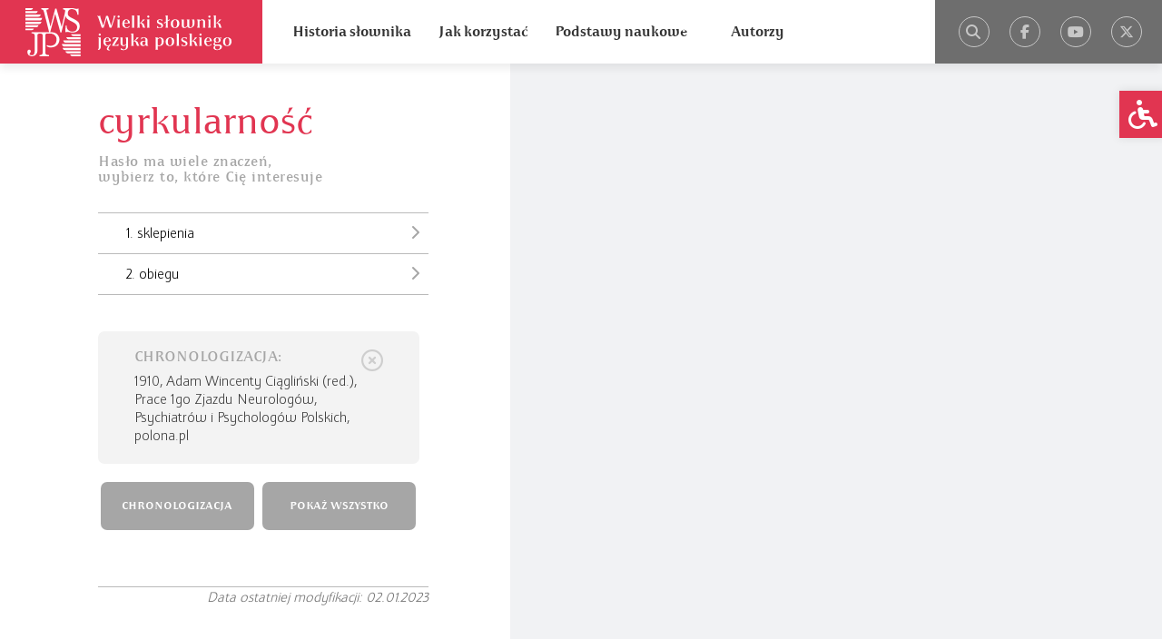

--- FILE ---
content_type: text/html; charset=UTF-8
request_url: https://wsjp.pl/haslo/podglad/108309/cyrkularnosc
body_size: 4397
content:
<!DOCTYPE html>
<html lang="pl-PL" class="fontEnlarge-0">

<head>
    <meta name="viewport" content="width=device-width, initial-scale=1.0" />
    <meta http-equiv="Content-Type" content="text/html; charset=UTF-8" />
    <meta http-equiv="X-UA-Compatible" content="IE=edge">
    <meta name="description" content="Znaczenia: sklepienia, obiegu" />
    <meta name="title" content="cyrkularność - Wielki słownik języka polskiego PAN" />
    <title>cyrkularność - Wielki słownik języka polskiego PAN</title>

    <meta property="og:type" content="website" />
    <meta property="og:title" content="cyrkularność - Wielki słownik języka polskiego PAN" />
    <meta property="og:url" content="https://wsjp.pl/haslo/podglad/108309/cyrkularnosc" />
    <meta property="og:site_name" content="wsjp.pl" />
    <meta property="og:image" content="https://wsjp.pl/img/logo-wsjp-og.png" />

    <meta property="og:description" content="Znaczenia: sklepienia, obiegu" />
    <meta property="article:publisher" content="wsjppan" />
    <meta property="article:author" content="wsjppan" />

    <link rel="schema.dcterms" href="https://purl.org/dc/terms/">
    <meta name="DC.type" content="Text">
    <meta name="DC.title" lang="pl" content="cyrkularność - Wielki słownik języka polskiego PAN">
    <meta name="DC.format" content="text/html">
    <meta name="DC.description" lang="pl" content="Znaczenia: sklepienia, obiegu">
    <meta name="DC.publisher" content="wsjppan">

    <link rel="canonical" href="https://wsjp.pl/haslo/podglad/108309/cyrkularnosc">
    <meta name="csrf-token" content="SyxTLy1oZCBaaFHXppMRFB7T9CNRFw0NAGBSCYuO">

    <link rel="shortcut icon" href="https://wsjp.pl/img/favicon/favicon.ico">
    <link rel="icon" href="https://wsjp.pl/img/favicon/favicon.ico">
    <link rel="icon" type="image/png" href="https://wsjp.pl/img/favicon/favicon-16x16.png" sizes="16x16">
    <link rel="icon" type="image/png" href="https://wsjp.pl/img/favicon/favicon-32x32.png" sizes="32x32">
    <link rel="icon" type="image/png" href="https://wsjp.pl/img/favicon/favicon-96x96.png" sizes="96x96">
    <link rel="apple-touch-icon" href="https://wsjp.pl/img/favicon/apple-touch-icon.png">
    <link rel="manifest" href="https://wsjp.pl/img/favicon/manifest.json">
    <meta name="msapplication-TileColor" content="#e13551">
    <meta name="msapplication-config" content="https://wsjp.pl/img/favicon/browserconfig.xml">
    <link rel="mask-icon" href="https://wsjp.pl/img/favicon/safari-pinned-tab.svg" color="#e13551">
    <meta name="theme-color" content="#ffffff">

    <link rel="dns-prefetch" href="//cdnjs.cloudflare.com">
    <link rel="dns-prefetch" href="//twitter.com">
    <link rel="dns-prefetch" href="//platform.twitter.com">
    <link rel="dns-prefetch" href="//connect.facebook.net">
    <link rel="dns-prefetch" href="//www.google-analytics.com">

    <link rel="stylesheet" href="https://cdnjs.cloudflare.com/ajax/libs/font-awesome/6.7.2/css/all.min.css" integrity="sha512-Evv84Mr4kqVGRNSgIGL/F/aIDqQb7xQ2vcrdIwxfjThSH8CSR7PBEakCr51Ck+w+/U6swU2Im1vVX0SVk9ABhg==" crossorigin="anonymous" referrerpolicy="no-referrer" />
    <link rel="stylesheet" href="https://wsjp.pl/css/app.css?id=58791cb3686a728dd9aa">
    <link rel="stylesheet" href="https://wsjp.pl/css/media.css?id=a65df6801899297ed012">
    <link rel="stylesheet" href="https://wsjp.pl/css/stickytable.css">
    <link rel="stylesheet" href="https://code.jquery.com/ui/1.12.1/themes/base/jquery-ui.css">

    <script src="https://cdnjs.cloudflare.com/ajax/libs/jquery/3.5.1/jquery.min.js" integrity="sha512-bLT0Qm9VnAYZDflyKcBaQ2gg0hSYNQrJ8RilYldYQ1FxQYoCLtUjuuRuZo+fjqhx/qtq/1itJ0C2ejDxltZVFg==" crossorigin="anonymous"></script>
    <script src="https://wsjp.pl/js/stickytable.min.js"></script>
    <script src="https://code.jquery.com/ui/1.12.1/jquery-ui.js"></script>
    <script src="https://wsjp.pl/js/jquery.ui.autocomplete.scroll.min.js"></script>
    <script src="https://unpkg.com/@popperjs/core@2"></script>
    <script src="https://unpkg.com/tippy.js@6"></script>
    <script src="https://wsjp.pl/js/app.js?id=b483b41a6aa3af518541"></script>

    <!-- Google tag (gtag.js) -->
    <script async src="https://www.googletagmanager.com/gtag/js?id=G-BPPB8NRJGW"></script>
    <script>
    window.dataLayer = window.dataLayer || [];
    function gtag(){dataLayer.push(arguments);}
    gtag('js', new Date());
    gtag('config', 'G-BPPB8NRJGW');
    </script>

    <script>
        var CSRF_TOKEN = $('meta[name="csrf-token"]').attr('content');
        $(document).ready(function() {
            $('input#quick_search_input, input#tftextinput').autocomplete({
                maxShowItems: 10,
                source: function(request, response) {
                    $.ajax({
                        url: "https://wsjp.pl/autocomplete",
                        data: {
                            _token: CSRF_TOKEN,
                            term : request.term
                        },
                        dataType: "json",
                        success: function(data){
                            var resp = $.map(data,function(obj){
                                return obj.forma;
                            });
                            response(resp);
                        }
                    });
                },
                select: function(event, ui) {
                    $('input#quick_search_input, input#tftextinput').val(ui.item.label);
                    $('#quick_search, #tfnewsearch').submit();
                },
                minLength: 1
            });

            $('body').on('submit', '#quick_search', e=> {
                e.preventDefault();
                console.log(e);

                const url = e.currentTarget.action;
                $.ajax({
                    url: "https://wsjp.pl/phrase_statistic_search",
                    data: {
                        szukaj: $('input#quick_search_input').val()
                    },
                    dataType: "json",
                    success: function (data) {
                        window.location.href = url + '?szukaj=' + $('input#quick_search_input').val()
                    }
                });
            });
        });
    </script>
</head>

<body class="footer_s haslo1 haslo2 many_mean">
    <div id="fb-root"></div>
    <script async defer crossorigin="anonymous" src="https://connect.facebook.net/pl_PL/sdk.js#xfbml=1&version=v9.0" nonce="En6xVUIo"></script>
    <header>
        <div class="logo_containter">
            <a href="https://wsjp.pl" class="logo"></a>
        </div>
        <div class="menu_wrapper clearfix">
            <nav class="menu clearfix">
                <ul>
                                                                    <li class="nav-item">
                            <a class="nav-link" aria-current="page" href="https://wsjp.pl/page/historia">Historia słownika</a>
                        </li>
                                                                        <li class="nav-item">
                                <a class="nav-link" aria-current="page" href="https://wsjp.pl/jak_korzystac">Jak korzystać</a>
                            </li>
                                                <li class="nav-item">
                            <a class="nav-link" aria-current="page" href="https://wsjp.pl/page/podstawy_naukowe">Podstawy naukowe</a>
                        </li>
                                                                    <li class="nav-item">
                            <a class="nav-link" aria-current="page" href="https://wsjp.pl/page/autorzy">Autorzy</a>
                        </li>
                                    </ul>
            </nav>
                        <div class="quick_search_bar clearfix">
                <form id="quick_search" method="get" action="/szukaj/podstawowe/wyniki">
                    <input type="text" value="" class="quick_search_input" id="quick_search_input" name="szukaj" placeholder="Wpisz szukane słowo...">
                    <input type="submit" value="Szukaj" class="quick_search_button">
                    <input type="hidden" name="_token" value="SyxTLy1oZCBaaFHXppMRFB7T9CNRFw0NAGBSCYuO">                </form>
            </div>
                        <div class="icons_wrap clearfix">
                <div class="icons">
                    <a href="https://x.com/WSJP_PAN" target="_blank" rel="noopener" class="circle-x"><i class="fab fa-x-twitter"></i></a>
                    <a href="https://www.youtube.com/@WielkisownikjezykapolskiegoPAN" target="_blank" rel="noopener" class="circle-youtube"><i class="fab fa-youtube"></i></a>
                    <a href="https://www.facebook.com/wsjppan" target="_blank" rel="noopener" class="circle-facebook"><i class="fab fa-facebook-f"></i></a>
                                            <a href="#" class="circle quicksearch"><i class="fa fa-search"></i></a>
                                    </div>
            </div>
        </div>
        <div class="clear"></div>
                <div class="mobile_search">
            <i class="mobile_search_icon fa fa-search"></i>
        </div>
                <div class="mobile_menu">
            <div class="mobile_icons">
                <i class="fa fa-bars"></i>
                <i class="fa fa-caret-down"></i>
                <i class="fa fa-caret-up hidden"></i>
            </div>
        </div>
        <div class="clear"></div>
    </header>

    
<main>

    <div class="word_content_wrapper" data-phrase-id="108309">
        <div class="word_content word_content_bg">
                        <h1>cyrkularność</h1>
                        <div class="homonimy">
                            </div>
                           
            <div class="hasla_odnosnikowe">
                            </div>
                        <div class="czesc_mowy_glowka_jz">
                <p></p>
            </div>
                        <p class="subtitle">
                Hasło ma wiele znaczeń,<br>wybierz to, które Cię interesuje
            </p>
            <div class="clear"></div>
            <ul class="meanings">

                
                                                <li >
                    <a href="https://wsjp.pl/haslo/podglad/108309/cyrkularnosc/5262976">
                                                1. sklepienia
                                                <i data-tippy-content="przejdź do podhasła" class="tippy-right fa expand_arrow fa-chevron-right"></i>
                                            </a>
                </li>
                                                <li >
                    <a href="https://wsjp.pl/haslo/podglad/108309/cyrkularnosc/5258392">
                                                2. obiegu
                                                <i data-tippy-content="przejdź do podhasła" class="tippy-right fa expand_arrow fa-chevron-right"></i>
                                            </a>
                </li>
                            </ul>
        </div>
        <div class="word_content2">
            <div id="chronologizacja" class="chron_cont">
    <div class="chron_close" id="chronologizacja-close"></div>
    <div class="chron">CHRONOLOGIZACJA: </div>
    <div class="chron_item">

        
                <span>1910, </span>
                    <span>
                                Adam Wincenty Ciągliński (red.), Prace 1go Zjazdu Neurologów, Psychiatrów i Psychologów Polskich, polona.pl
            </span>
            <br />
                        <span></span>

    </div>
</div>



<div class="word_buttons">
    <a href="#chronologizacja" id="chronologizacja-button" data-tab-name="CHRONOLOGIZACJA" class="button_left">CHRONOLOGIZACJA</a>
                <a href="https://wsjp.pl/haslo/do_druku/108309" target="_blank" data-tab-name="POKAŻ WSZYSTKO" class="button_right">POKAŻ WSZYSTKO</a>
</div>            <div class="word_social">
                <div class="fb-like" data-href="https://wsjp.pl/haslo/podglad/108309/cyrkularnosc" data-width="" data-layout="button_count" data-action="like" data-size="small" data-share="false"></div>
            </div>
                        <div class="data_modyfikacji">Data ostatniej modyfikacji: 02.01.2023</div>
                    </div>
        <div class="word_background"></div>
    </div>

</main>


    <nav id="wsjp-wcag-toolbar" class="wsjp-wcag-toolbar-right" role="navigation">
        <div class="wsjp-wcag-toolbar-toggle">
            <a class="wsjp-wcag-toolbar-link wsjp-wcag-toolbar-toggle-link" href="javascript:void(0);" title="Narzędzia ułatwień dostępu" tabindex="-1">
                <span class="wsjp-wcag-sr-only sr-only">Open toolbar</span>
                
                
                
                <i class="fas fa-wheelchair"></i>
            </a>
        </div>
        <div class="wsjp-wcag-toolbar-overlay">
            <div class="wsjp-wcag-toolbar-inner">
                <p class="wsjp-wcag-toolbar-title">Menu dostępności</p>

                <ul class="wsjp-wcag-toolbar-items pojo-a11y-tools">
                    <li class="wsjp-wcag-toolbar-item enlarge-text">
                        <a href="#" class="wsjp-wcag-toolbar-link">
                                <span class="wsjp-wcag-toolbar-icon">
                                    <i class="fas fa-search-plus"></i>
                                </span>
                            <span class="wsjp-wcag-toolbar-text">Powiększ tekst</span>
                        </a>
                    </li>

                    <hr>

                    <li class="wsjp-wcag-toolbar-item reduce-text">
                        <a href="#" class="wsjp-wcag-toolbar-link" >
                                <span class="wsjp-wcag-toolbar-icon">
                                    <span class="fas fa-search-minus"></span>
                                </span>
                            <span class="wsjp-wcag-toolbar-text">Zmniejsz tekst</span>
                        </a>
                    </li>

                    <hr>

                    <li class="wsjp-wcag-toolbar-item high-contrast">
                        <a href="#" class="wsjp-wcag-toolbar-link">
                                <span class="wsjp-wcag-toolbar-icon">
                                    <span class="fas fa-adjust"></span>
                                </span>
                            <span class="wsjp-wcag-toolbar-text">Wysoki kontrast</span>
                        </a>
                    </li>

                    <hr>

                    <li class="wsjp-wcag-toolbar-item reset-wcag">
                        <a href="#" class="wsjp-wcag-toolbar-link pojo-a11y-btn-reset" data-action="reset" tabindex="-1">
                                <span class="wsjp-wcag-toolbar-icon">
                                    <span class="fas fa-undo"></span>
                                </span>
                            <span class="wsjp-wcag-toolbar-text">Resetuj</span>
                        </a>
                    </li>
                </ul>
            </div>
        </div>
    </nav>
    
    <footer>
        <div class="footer-wrapper">
            <div class="footer-left">
                <div class="institute">
                    <p class="mb-0">
                    <a href="https://ijppan.pl" target="_blank" rel="noopener">
                        Copyright&copy; Instytut Języka Polskiego <span class="bold nowrap">PAN</span>
                    </a>
                    </p>
                </div>
                <div class="author">
                    <p class="mb-0">
                    Projekt autorstwa
                    <img class="moreplease svg" src="https://wsjp.pl/img/moreplease_logo.svg" alt="moreplease interactive">
                    </p>
                </div>
                <div class="privacy">
                    <p class="mb-0">
                    <a href="https://wsjp.pl/page/polityka_prywatnosci">Polityka prywatności</a>
                    </p>
                </div>
            </div>
            <div class="footer-apps">
                <a href="https://play.google.com/store/apps/details?id=com.robertrareza.is_wsjp_app" target="_blank" rel="noopener">
                    <img src="https://wsjp.pl/img/google-play.svg" alt="Pobierz z Google Play" height="40">
                </a>
                <a href="https://apps.apple.com/pl/app/wielki-s%C5%82ownik-wsjp-pan/id6449430021" target="_blank" rel="noopener">
                    <img src="https://wsjp.pl/img/app-store.svg" alt="Pobierz z App Store" height="40">
                </a>
            </div>
            <div class="footer-right">
                <div class="nprh">
                    <a href="https://www.gov.pl/web/nauka" target="_blank" rel="noopener">
                    <img src="https://wsjp.pl/img/logo-mnisw.png" alt="Ministerstwo Nauki i Szkolnictwa Wyższego">
                    </a>
                </div>
                <div class="funding">
                    <span class="center">
                    Projekt dofinansowany ze środków budżetu państwa, 
                    przyznanych przez Ministra Nauki w ramach Programu pod nazwą 
                    „Narodowy Program Rozwoju Humanistyki”; nr projektu 
                    NPRH/DN/SP/0002/2023/12, kwota dofinansowania 887 512,50 zł; 
                    całkowita wartość projektu 887 512,50 zł
                    </span>
                </div>
                <div class="patronage">
                    <img src="https://wsjp.pl/img/ORZEL2.png" alt="Patronat honorowy">
                    <a href="https://pliki.wsjp.pl/M2013000026601.pdf" target="_blank" rel="noopener">Patronat honorowy</a>
                </div>
            </div>
        </div>
    </footer>
    <script src="https://wsjp.pl/js/tippy-custom.js?id=c36d2c25dbe3f7d1c805"></script>
    
    <a href="haslo/json" style="position:absolute;left:-10000px;top:auto;width:1px;height:1px;overflow:hidden;pointer-events:none;" aria-hidden="true" tabindex="-1" rel="nofollow">json</a>
</body>

</html>


--- FILE ---
content_type: text/css
request_url: https://wsjp.pl/css/media.css?id=a65df6801899297ed012
body_size: 2436
content:
@media (max-width:1380px){.sticky-table table td.sticky-cell,.sticky-table table td.sticky-cell-opposite,.sticky-table table th.sticky-cell,.sticky-table table th.sticky-cell-opposite{outline:none;box-shadow:-2px 0 0 0 #a6a6a6,2px 0 0 0 #a6a6a6}}@media (max-width:1200px){.introduction main{padding:40px 30px 0 108px}.fleksja-hidden{margin-right:5%}}@media (min-width:993px) and (max-width:1070px){.menu .nav-link{text-align:left}.menu ul li a{padding:0 6px}}@media (min-width:993px) and (max-width:1280px){.menu_wrapper{max-width:calc(100% - 539px)!important;height:70px;display:flex;align-items:center}.menu{width:100%}.menu ul{padding:0;list-style:none}.menu .nav-item,.menu ul{margin:0}.menu .nav-item,.menu .nav-link,.menu ul{display:flex;align-items:center;height:100%}.menu ul li a{line-height:normal}footer .footer-wrapper{flex-direction:column;align-items:center;text-align:center}footer .footer-wrapper .footer-apps{margin:initial}footer .footer-wrapper .footer-apps,footer .footer-wrapper .footer-left,footer .footer-wrapper .footer-right{flex:1 1 100%;align-items:center}footer .footer-wrapper .footer-right{justify-content:space-evenly;width:100%;gap:16px}footer .footer-wrapper .footer-right .funding span.center{text-align:center}footer .footer-wrapper .footer-right .patronage{justify-content:center}footer .author{max-width:100px;line-height:20px}}@media (max-width:1100px){.right_logo{float:right;width:0}.introduction_content{width:100%}.introduction main{padding:40px 87px 0 108px}}@media (max-width:1050px){#infograph_wrapper{width:85%}#infograph_wrapper h1{font-size:1.5625rem;margin-bottom:40px}#infograph_wrapper h3{margin-bottom:15px;font-size:1rem;color:#000}#main_info .right_column{display:none}#main_info .last{margin-bottom:40px}.middle_column,.middle_column2{display:none}.mobile_info_img,.mobile_info_text{display:block}.left_column{float:left;width:100%}.space,.space2,.space3,.space4{margin-top:0}.info_img{width:100%;margin-bottom:40px}}@supports (-webkit-touch-callout:none){@media (max-width:1050px) and (orientation:landscape){h3{font-size:1.4rem!important}}}@media (max-width:1000px){.logoMNISW{width:200px;height:60px;background:url(/images/logo-mnisw.png?207299a1af820605a6c1411f025991ee) no-repeat;background-position:0 0;background-size:193px 60px;float:none;margin:20px auto}.orzel_patronat{width:108px;margin:0 auto;float:none;text-align:center;display:block}.autorstwo,.privacy{width:98px;margin:auto;display:block}.right .center{width:80%;display:block;color:#949a9b;font-family:ApoloniaNovaLekkaOT;font-size:.75rem;float:none;line-height:15px;text-align:center;margin:auto auto 20px}}@media (max-width:992px){header{z-index:1000;background:#e13551}main{clear:both;overflow:visible!important}.mobile_menu{display:block}.info_mobile_wrap{height:100%;width:100%;float:left;position:relative}.info_mobile_wrap a{top:0;bottom:0;right:0;left:0;margin:auto}.menu{background:#fff}.menu,.menu_wrapper{width:100%;height:auto}.menu_wrapper{max-height:0;overflow:hidden;float:left;transition:all .8s ease-in-out}.menu ul{text-align:center}.menu ul,.menu ul li{float:none}.menu ul li:first-child{margin-left:0}.icons{height:70px;width:190px;margin:auto;float:none}.icons_wrap{width:100%!important;height:auto;position:static;background:#fff}.logo{margin:0}.logo_bg{display:none}.logo_containter{padding:9px 0 0 10px;box-sizing:border-box}.logoMNISW{width:200px;height:60px;background:url(/images/logo-mnisw.png?207299a1af820605a6c1411f025991ee) no-repeat;background-position:0 0;background-size:193px 60px;float:none;margin:20px auto}.orzel_patronat{width:108px;margin:0 auto;float:none;text-align:center;display:block}.autorstwo,.privacy{width:100px;margin:auto;display:block;white-space:nowrap}.right .center{width:80%;display:block;color:#949a9b;font-family:ApoloniaNovaLekkaOT;font-size:.75rem;float:none;line-height:15px;text-align:center;margin:auto auto 20px}.home main{margin-bottom:29px}.home .logo_bg{width:18%;height:auto;position:static;top:360px;bottom:auto}.home .advanced_search,.home .logo_bg{right:0;left:0;margin:auto;display:block}.home .advanced_search{width:198px;height:100%;position:absolute;top:0;bottom:0;border-radius:5px;transition:all .25s ease-in-out;background-color:#737373}.home .advanced_search span{font-size:1rem}.home .advanced_search:before{right:15px;left:auto}.home footer,.search_bar{position:static}.search_bar{width:auto;height:215px;top:103px;bottom:auto;left:10px;right:10px;margin:auto}#tfnewsearch{width:100%;height:auto;position:relative;box-sizing:border-box;-moz-box-sizing:border-box;padding:33px 9px 9px;background:none;border-radius:10px;box-shadow:none}.tftextinput{width:80%;height:40px;border:none;padding:10;font-family:ApoloniaNovaLekkaOT;font-size:1.4375rem;color:#a4a4a4;border-radius:7px;outline:none;text-align:center}.tfbutton,.tftextinput{float:none;position:static}.tfbutton{width:200px;height:60px;top:92px;right:0;margin:12px auto 0;left:0;background:#e13551;border-radius:5px;color:#fff;border:none;padding:0;font-family:Apolonia500;font-size:1.375rem;cursor:pointer;-webkit-appearance:none}.quick_search_bar{position:absolute;margin-top:70px;left:0;right:0;width:100%;max-height:0;overflow:hidden;transition:max-height .4s ease-in-out;z-index:999;background:#fff;box-sizing:border-box;height:60px}.quick_search_bar.active{max-height:60px}.mobile_search{display:block}#quick_search{width:100%;border-radius:0}.quick_search_input{width:70%;height:86%;padding-top:2px}#ui-id-1{left:0!important}#ui-id-1 li{padding:14px 1em 3px .4em}.circle.quicksearch{display:none}.introduction main{margin-bottom:40px;padding:40px}.introduction_content{width:100%}.introduction_content h1{margin-left:0}.introduction_content .left_col{width:100%}.introduction_content .right_col{width:100%;margin-left:0}.introduction .right_logo{display:none}.authors main{padding:20px}.authors h1{margin:0 0 27px}.authors_wrapper{width:100%;margin:0}.infograph .mobile_p_info{display:block;font-family:ApoloniaNovaLekkaOT;font-size:1.125rem;line-height:70px;width:100%;vertical-align:middle;text-align:center;color:#fefefe;float:left}.infograph{width:100%;height:70px;background-color:#737373;position:relative}.infograph .circle{width:32px;height:32px;background:#737373;border-radius:50%;margin:auto;text-shadow:1;border:1px solid #fff;color:#fff;position:absolute;top:0;bottom:0;right:20px}.search_content{float:left;padding:25px}.search_content,.word_con{width:100%;background:#fff}.word_con{position:static;opacity:0;height:auto;max-height:0;overflow:hidden;box-sizing:border-box}.word_con.active_word{opacity:1;max-height:100%}.word_con_padding{padding:25px}.word_content_wrapper{width:100%;height:100%;background:#fff}.word_content{width:100%;background:#fff;float:left;padding:25px}.word_pages{width:100%;height:auto;float:right}.haslo1 .word_content2{padding:0;box-sizing:border-box;padding:40px 30px!important;position:static}.haslo1 .word_content2,.word_side_button{width:100%;float:left;height:auto}.word_side_button .zakladka a{height:53px;font-size:1.25rem}.word_pages .active .zakladka a{background:#d9d9d9;color:#000;font-weight:700}.word_side_button:first-child{height:auto;border:none}.word_side_button:first-child a{padding:0 0 0 25px;line-height:53px}.word_options{margin-top:0}.word_buttons{width:100%}.word_description{width:90%;margin-left:0}.word-width1,.word-width2{width:auto}.button_left,.button_right{width:45%}#contact-area{margin-left:0;width:100%}#contact-area input,#contact-area textarea{width:80%}#contact-area label{width:17%}#contact-area input.submit-button{margin-right:0}.search_results{position:relative;width:100%}.search_content .results .word_content{padding:40px;box-sizing:border-box}.advanced_search_container{float:left;width:100%;position:relative;height:66px;margin-bottom:29px}.advanced_reset_container{display:none}.advanced_search_wrapper{width:90%}.adv_tfbutton{width:26%;-webkit-appearance:none}.adv_tftextinput{width:66%;font-size:1.375rem}.adv_content,.adv_content2{width:70%}.adv_icon{width:15%}.adv_content .mobile_adv_table li a{margin-left:0}.word_background{width:100%}.tooltip_wrap:before{display:none}.tooltip_wrap{width:133px;height:66px;background:#a3a3a4;font-family:ApoloniaNovaOT;font-size:.625rem;color:#fff;text-align:center;position:static;letter-spacing:.5;top:0;display:table;left:-133px;opacity:1;transition:all .25s ease-in-out;border-bottom-right-radius:0;border-top-right-radius:0}.tooltip_reset{display:none}.transparent2{opacity:0}.transparent{opacity:1;z-index:-1;transition:all .3s ease-in-out}.overflow{overflow:hidden;width:100%}.wide{width:auto}.liczba_container{box-sizing:border-box;width:100%}.fleksja .sekcja{margin-right:12%}footer .footer-wrapper{flex-direction:column;align-items:center;text-align:center}footer .footer-wrapper .footer-apps{margin:initial}footer .footer-wrapper .footer-apps,footer .footer-wrapper .footer-left,footer .footer-wrapper .footer-right{flex:1 1 100%;align-items:center}footer .footer-wrapper .footer-right{flex-direction:column;gap:16px}footer .footer-wrapper .footer-right .funding span.center{text-align:center}footer .footer-wrapper .footer-right .patronage{justify-content:center}footer .author{max-width:100px;line-height:20px}}@media (max-width:750px){.contact main{padding:40px 8% 0}}@media (max-width:600px){#contact-area label{width:8%}#contact-area input,#contact-area textarea{width:100%}}@media (max-width:400px){.adv_button{width:90%}.introduction main{padding:40px 10%}}@media (max-width:300px){.word_social{height:55px;border-bottom:1px solid #bababa;width:100%;box-sizing:border-box;padding:0}.fb-like{width:39%!important;margin:7px auto!important}#twitter-widget-0,.fb-like{display:block!important;float:none!important}#twitter-widget-0{width:37%!important;height:20px!important;margin:14px auto!important}}